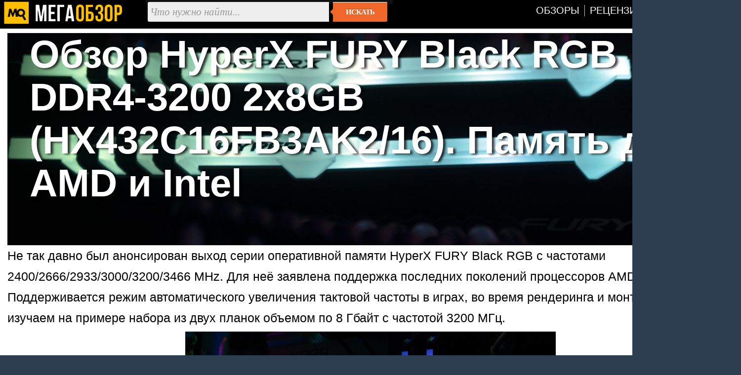

--- FILE ---
content_type: text/html; charset=utf-8
request_url: https://megaobzor.com/review-HyperX-FURY-Black-RGB-DDR4-3200.html
body_size: 5641
content:
<!DOCTYPE html>
<html lang="ru" prefix="og: http://ogp.me/ns#">
<head>
	<title>Обзор HyperX FURY Black RGB DDR4-3200 2x8GB (HX432C16FB3AK2/16). Память для AMD и Intel - MegaObzor</title>
	<meta http-equiv="content-type" content="text/html; charset=utf-8">
	<base href="https://megaobzor.com">
	<link rel="dns-prefetch" href="//google-analytics.com">
<link rel="dns-prefetch" href="//mc.yandex.ru">
<meta name="robots" content="index, follow">
<meta name="generator" content="SMM CMS">
<meta name="Copyright" content="2006-2026, MegaObzor">
<meta name="msapplication-squareXXxYYlogo" content="/static/img/moa.jpg">
<meta name="msapplication-TileImage" content="/static/img/moa.jpg">
<link rel="stylesheet" href="/static/css/full4.css">
	<link rel="shortcut icon" href="static/img/favicon.ico">
	<link rel="icon" type="image/png" href="/static/img/logo.jpg">
	<link rel="icon" sizes="192x192" href="/static/img/moa.jpg">
	<link rel="apple-touch-icon" href="/static/img/moa.jpg">
	<link rel="alternate" type="application/rss+xml" title="Все новости" href="/rss.php">

	<script type="application/ld+json">{
"@context":"https://schema.org",
"@type":"NewsArticle",
"mainEntityOfPage": {"@type": "WebPage", "@id": "https://megaobzor.com/review-HyperX-FURY-Black-RGB-DDR4-3200.html"},
"headline": "Обзор HyperX FURY Black RGB DDR4-3200 2x8GB (HX432C16FB3AK2/16). Память для AMD и Intel",
"image": { "@type": "ImageObject", "url": "https://megaobzor.com/uploads/stories/146725/IMG_4428.jpg", "height": 630, "width": 1200 },
"datePublished": "2019-09-18 15:26:00",
"author": {"@type": "Person", "name": "Ленар Хайруллин" },
"publisher": { "@type": "Organization", "name": "MegaObzor.com", "logo": {"@type": "ImageObject", "url": "https://megaobzor.com/static/img/logo_amp.jpg", "width": 600, "height": 60}},
 "dateModified": "2019-09-18 15:26:00"}</script>
<meta property="og:type" content="article" />
<meta property="og:title" content="Обзор HyperX FURY Black RGB DDR4-3200 2x8GB (HX432C16FB3AK2/16). Память для AMD и Intel"/>
<meta property="og:url" content="https://megaobzor.com/review-HyperX-FURY-Black-RGB-DDR4-3200.html" />
<meta property="og:site_name" content="MegaObzor" />
<meta property="og:description" content="Не так давно был анонсирован выход серии оперативной памяти HyperX FURY Black RGB с частотами 2400/2666/2933/3000/3200/3466 MHz."/>
<meta property="og:image" content="https://megaobzor.com/uploads/stories/146725/IMG_4428.jpg"/>
<meta property="og:locale" content="ru_RU" />
<meta name="Description" content="Не так давно был анонсирован выход серии оперативной памяти HyperX FURY Black RGB с частотами 2400/2666/2933/3000/3200/3466 MHz."/>
</head>

<body>
<div id="mobzor">
	<div id="list2">
		<div id="contt">
			<div id="topnav">
				<div>
					<div class="qw1"><a href="/"><img src="/static/img/amplogo.webp" alt="MegaObzor" width="249" height="55"></a></div>
					<div class="qw2">
						<form action="/search" class="form-wrapper cf" accept-charset="utf-8">
							<input type="hidden" name="l10n" value="ru"/>
							<input type="hidden" name="reqenc" value="utf-8"/>
							<input type="hidden" name="searchid" value="2291747"/>
							<input name="text" type="text" id="yandexbox-text" placeholder="Что нужно найти..." required>
							<button type="submit">Искать</button>
						</form>
					</div>
					<div class="qw3">
						<nav id="menu" class="nav34">
							<ul>
								<li id="hjgk"><a href="/news-topic-15-page-1.html" title=""><span class="ne45">Обзоры</span></a></li>
								<li><a href="/news-topic-19-page-1.html" title=""><span class="ne45">Рецензии</span></a></li>							
								<li><a href="/Brand.html" title=""><span class="ne45">Бренды</span></a></li>
								<li><a href="/Tags.html" title=""><span class="ne45">Тэги</span></a></li>
							</ul>
						</nav>
						<div class="clear"></div>
					</div>
					<div class="clear"></div>
				</div>
			</div>	<div id="content2">
		<div class="clear"></div>
<div class="headzone" style=" background: url(uploads/stories/146725/tpgf.jpg) no-repeat center;background-size: 100%;">
	<div class="zne56"><h1>Обзор HyperX FURY Black RGB DDR4-3200 2x8GB (HX432C16FB3AK2/16). Память для AMD и Intel</h1></div>
</div>		<div id="bodytext"><div id="widget-top"></div>Не так давно был анонсирован выход серии оперативной памяти HyperX FURY Black RGB с частотами 2400/2666/2933/3000/3200/3466 MHz. Для неё заявлена поддержка последних поколений процессоров AMD и Ryzen. Поддерживается режим автоматического увеличения тактовой частоты в играх, во время рендеринга и монтажа видео. Мы изучаем на примере набора из двух планок объемом по 8 Гбайт с частотой 3200 МГц.
<p class="cent"><img width="750" src="uploads/stories/146725/IMG_4428.jpg" alt="HyperX FURY Black RGB DDR4-3200"></p>
К моменту публикации продажи уже стартовали. Мы собрали список актуальных предложений в таблицу, составленную на основе данных сервиса Яндекс.Маркет.

<div id="widget-562096004"></div>

<h2>HyperX FURY Black RGB DDR4-3200 обзор</h2>
<div class="cent"><div class="youtube" id="ILQKyC5viwk"></div></div>

<h3>Комплектация</h3>
<p class="cent"><img width="750" src="uploads/stories/146725/IMG_4412.jpg" alt="HyperX FURY Black RGB DDR4-3200"></p>
Упакованы планки в прозрачный пластиковый блистер. Комплект включает инструкцию по установке и наклейку с логотипом.
<p class="cent"><img width="750" src="uploads/stories/146725/IMG_4413.jpg" alt="HyperX FURY Black RGB DDR4-3200"></p>

<h3>Внешний вид</h3>
HyperX FURY Black RGB, как можно догадаться по названию, оснащены зоной с многоцветной подсветкой.
<p class="cent"><img width="750" src="uploads/stories/146725/IMG_4429.jpg" alt="HyperX FURY Black RGB DDR4-3200"></p>
Прозрачная вставка занимает всю площадь верхней гребенки.  Выглядит аккуратно и эффектно.
<p class="cent"><img width="750" src="uploads/stories/146725/IMG_4430.jpg" alt="HyperX FURY Black RGB DDR4-3200"></p>
Подсветка поддерживает синхронизацию с остальными компонентами. Поддерживаются актуальные материнские платы. Также есть собственный софт.
<p class="cent"><img width="750" src="uploads/stories/146725/IMG_4416.jpg" alt="HyperX FURY Black RGB DDR4-3200"></p>
За охлаждение отвечает окрашенный в черный цвет радиатор с выштамповкой по краям. Нанесен логотип и название серии.
<p class="cent"><img width="750" src="uploads/stories/146725/IMG_4415.jpg" alt="HyperX FURY Black RGB DDR4-3200"></p>
По высоте радиатор только незначительно увеличивает общую высоту планок. Проблем с совместимостью с башенными системами охлаждения возникнуть не должно.
<p class="cent"><img width="750" src="uploads/stories/146725/IMG_4417.jpg" alt="HyperX FURY Black RGB DDR4-3200"></p>
Они совместимы с профилями Intel XMP. Максимальная частота в этой серии 3466 МГц. Есть планки по 8 и 16 Гбайт. Наборы включают разное количество планок.
<p class="cent"><img width="750" src="uploads/stories/146725/IMG_4419.jpg" alt="HyperX FURY Black RGB DDR4-3200"></p>
С официального сайта производителя можно загрузить утилиту HyperX NGENUITY для настройки поведения подсветки. С помощью неё можно выбрать статичный цвет или один из предустановленных эффектов.
<p class="cent"><img width="750" src="uploads/stories/146725/IMG_4431.jpg" alt="HyperX FURY Black RGB DDR4-3200"></p>
Также подсветка может быть настроена программными средствами материнских плат.



<h3>Тесты  HyperX FURY Black RGB DDR4-3200</h3>
<p class="cent"><img width="750" src="uploads/stories/146725/001.jpg" alt="HyperX FURY Black RGB DDR4-3200"></p>
<p class="cent"><img width="750" src="uploads/stories/146725/002.jpg" alt="HyperX FURY Black RGB DDR4-3200"></p>
HyperX FURY Black RGB обеспечивают полную совместимость с актуальными процессорами Intel и AMD. В XMP 2.0 профиль записана частота 3200 МГц с таймингами 16-18-18 и напряжением 1.35V.  Проблем с её запуском не возникло.
<h4>Aida64</h4>
<p class="cent"><img width="750" src="uploads/stories/146725/3200-001.jpg" alt="HyperX FURY Black RGB DDR4-3200"></p>
<h4>7Zip</h4>
<p class="cent"><img width="750" src="uploads/stories/146725/3200-003.jpg" alt="HyperX FURY Black RGB DDR4-3200"></p>
<h4>3DMark</h4>
<p class="cent"><img width="750" src="uploads/stories/146725/3200-005.jpg" alt="HyperX FURY Black RGB DDR4-3200"></p>
<h4>NightRaid</h4>
<p class="cent"><img width="750" src="uploads/stories/146725/3200-006.jpg" alt="HyperX FURY Black RGB DDR4-3200"></p>
Также записан профиль 3000 МГц с таймингами 15-17-17 и напряжением 1.35V.
<p class="cent"><img width="750" src="uploads/stories/146725/3000-001.jpg" alt="HyperX FURY Black RGB DDR4-3200"></p>
Мы провели замер уровня быстродействия в синтетических тестах на частоте 2400 МГц с таймингами 15-15-15. С этой частотой напряжение можно уменьшить до 1.2V.
<p class="cent"><img width="750" src="uploads/stories/146725/2400-001.jpg" alt="HyperX FURY Black RGB DDR4-3200"></p>

<h3>Разгон</h3>
Без повышения таймингов и напряжения получили стабильную работу на частоте 3466 МГц.
<p class="cent"><img width="750" src="uploads/stories/146725/3466-001.jpg" alt="HyperX FURY Black RGB DDR4-3200"></p>

<h3>Сравнение</h3>
<h4>7Zip</h4>
<p class="cent"><img width="750" src="uploads/stories/146725/103.jpg" alt="HyperX FURY Black RGB DDR4-3200"></p>
<h4>Aida64</h4>
<p class="cent"><img width="750" src="uploads/stories/146725/101.jpg" alt="HyperX FURY Black RGB DDR4-3200"></p>
<h4>Cinebench15</h4>
<p class="cent"><img width="750" src="uploads/stories/146725/104.jpg" alt="HyperX FURY Black RGB DDR4-3200"></p>
<h4>WinRar</h4>
<p class="cent"><img width="750" src="uploads/stories/146725/102.jpg" alt="HyperX FURY Black RGB DDR4-3200"></p>

<h3>Итоги по HyperX FURY Black RGB DDR4-3200</h3>
<img width="150" height="220" src="/static/img/goldprize.webp" alt="Золото. Выбор редакции MegaObzor" class="left">HyperX FURY Black RGB продемонстрировали высокий уровень быстродействия и возможность дальнейшего повышения частоты с сохранением напряжения и таймингов. Помимо этого, они еще и выглядят эффектно, предлагая многоцветную подсветку с поддержкой синхронизации поведения с остальными компонентами.<br><b>HyperX FURY Black RGB DDR4-3200</b> получает заслуженную награду "Золото. Выбор редакции MegaObzor.com".<script nonce="KSmJYq2TJqK4se+EUNJyJw==" src="static/js/yt.js"></script></div><div id="widget-bottom"></div><div class="clear"></div><div id="navigon"><div class="artinfo">
	Автор - <span>Ленар Хайруллин</span>. Размещено: <span>18 сентября 2019 15:26</span>. <span id="model_name" class="post-type">HyperX HX432C16FB3AK2/16</span>
</div></div><div class="clear"></div><div id="yandex_rtb_R-A-148010-19"></div><div class="clear"></div>		</div>
	<div class="cwbd"><a href="/Samsung-vskore-predstavit-unikalnuu-NAND-pamjat.html" title="Samsung вскоре представит уникальную NAND-память">Samsung вскоре представит уникальную NAND-память&hellip;</a><br>Разработка передовой DRAM и NAND-памяти давно стала сильной стороной Samsung, и компания, по данным инсай&hellip;<div class="clear"></div></div><div class="cwbd"><a href="/Ceni-na-operativnuu-pamjat-podskochat-na-50-v-nachale-2026-goda.html" title="Цены на оперативную память подскочат на 50% в начале 2026 го">Цены на оперативную память подскочат на 50% в начале 2026 го&hellip;</a><br>Ожидается, что дефицит DRAM в ближайшее время станет ещё более жёстким, а согласно новому отчёту, контрак&hellip;<div class="clear"></div></div><div class="cwbd"><a href="/Micron-zakrivaet-brend-Crucial.html" title="Micron закрывает бренд Crucial">Micron закрывает бренд Crucial&hellip;</a><br>Произошла достаточно странная ситуация — компания Micron отказывается от бренда Crucial, закрывая линейку&hellip;<div class="clear"></div></div><div class="cwbd"><a href="/Framework-povisila-ceni-na-desktopnie-PK-iz-za-OZU.html" title="Framework повысила цены на десктопные ПК из-за ОЗУ">Framework повысила цены на десктопные ПК из-за ОЗУ&hellip;</a><br>Всего через несколько недель после повышения цен на модули оперативной памяти для ноутбуков компания Fram&hellip;<div class="clear"></div></div><div class="cwbd"><a href="/Geimeri-predlagaut-boikotirovat-OZU.html" title="Геймеры предлагают бойкотировать ОЗУ">Геймеры предлагают бойкотировать ОЗУ&hellip;</a><br>На Reddit появился развёрнутый пост от пользователя, призывающего к «бойкоту оперативной памяти» и обещаю&hellip;<div class="clear"></div></div><div class="cwbd"><a href="/Overkloker-postavil-novii-rekord-razgona-DDR5.html" title="Оверклокер поставил новый рекорд разгона DDR5">Оверклокер поставил новый рекорд разгона DDR5&hellip;</a><br>Соревнования по разгону оперативной памяти DDR5 становятся всё более ожесточёнными — энтузиасты буквально&hellip;<div class="clear"></div></div><div class="cwbd"><a href="/Ceni-na-operativnuu-pamjat-vnov-podskochat.html" title="Цены на оперативную память вновь подскочат">Цены на оперативную память вновь подскочат&hellip;</a><br>Цены на память продолжают расти из-за дефицита, и теперь компании, занимающиеся упаковкой и тестированием&hellip;<div class="clear"></div></div><div class="cwbd"><a href="/Samsung-reShila-vnov-vipuskat-DDR4-pamjat.html" title="Samsung решила вновь выпускать DDR4-память">Samsung решила вновь выпускать DDR4-память&hellip;</a><br>Инсайдеры сообщают, что Samsung намерена отложить завершение жизненного цикла памяти DDR4, чтобы заработа&hellip;<div class="clear"></div></div><div class="clear"></div><div class="slider2"><div class="clear"></div></div><script nonce="KSmJYq2TJqK4se+EUNJyJw==">window.yaContextCb=window.yaContextCb||[]</script>
<script src="https://yandex.ru/ads/system/context.js"  nonce="KSmJYq2TJqK4se+EUNJyJw==" async></script>
<script nonce="KSmJYq2TJqK4se+EUNJyJw==">
window.yaContextCb.push(() => {
    Ya.Context.AdvManager.render({
        "blockId": "R-A-148010-19",
        "renderTo": "yandex_rtb_R-A-148010-19",
    })
})
</script>
		</div>
	</div>
	<div class="clear"></div>
	<div class="footsocp">
		<div class="ftscp">
			<img src="/static/img/122.webp" width="62" height="55" alt="МегаОбзор" title="информация на сайте предназначена для лиц старше 16 лет">
		</div>
		<div class="ftscp">
			<small>ЭЛ № ФС 77 - 68301.</small> <a href="/About.html" title=""><small>Выходные данные СМИ</small></a> <img src="static/img/maij.webp" alt="МегаОбзор" width="248" height="50">
		</div>
		<div class="ftscp2">2006-2026<br>&copy; MegaObzor
		</div>
		<div class="clear"></div>
	</div>
	<script nonce="KSmJYq2TJqK4se+EUNJyJw==">document.addEventListener('DOMContentLoaded', () => { setTimeout(function(){
(function(m,e,t,r,i,k,a){m[i]=m[i]||function(){(m[i].a=m[i].a||[]).push(arguments)}; m[i].l=1*new Date();k=e.createElement(t),a=e.getElementsByTagName(t)[0],k.async=1,k.src=r,a.parentNode.insertBefore(k,a)}) (window, document, "script", "https://mc.yandex.ru/metrika/tag.js", "ym");  ym(44467663, "init", {   clickmap:false,     trackLinks:false,    accurateTrackBounce:true  });
 }, 3000);});
	</script>
	<!-- Зависть хорошее чувство, ибо все начинается с мечты -->
</div></body></html>

